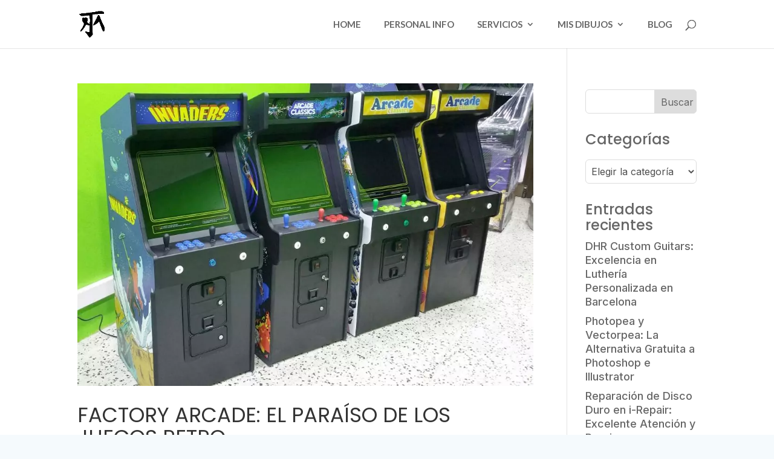

--- FILE ---
content_type: text/html; charset=utf-8
request_url: https://www.google.com/recaptcha/api2/aframe
body_size: 267
content:
<!DOCTYPE HTML><html><head><meta http-equiv="content-type" content="text/html; charset=UTF-8"></head><body><script nonce="5eCecwAHWvyH1RxIj0AORQ">/** Anti-fraud and anti-abuse applications only. See google.com/recaptcha */ try{var clients={'sodar':'https://pagead2.googlesyndication.com/pagead/sodar?'};window.addEventListener("message",function(a){try{if(a.source===window.parent){var b=JSON.parse(a.data);var c=clients[b['id']];if(c){var d=document.createElement('img');d.src=c+b['params']+'&rc='+(localStorage.getItem("rc::a")?sessionStorage.getItem("rc::b"):"");window.document.body.appendChild(d);sessionStorage.setItem("rc::e",parseInt(sessionStorage.getItem("rc::e")||0)+1);localStorage.setItem("rc::h",'1768967132689');}}}catch(b){}});window.parent.postMessage("_grecaptcha_ready", "*");}catch(b){}</script></body></html>